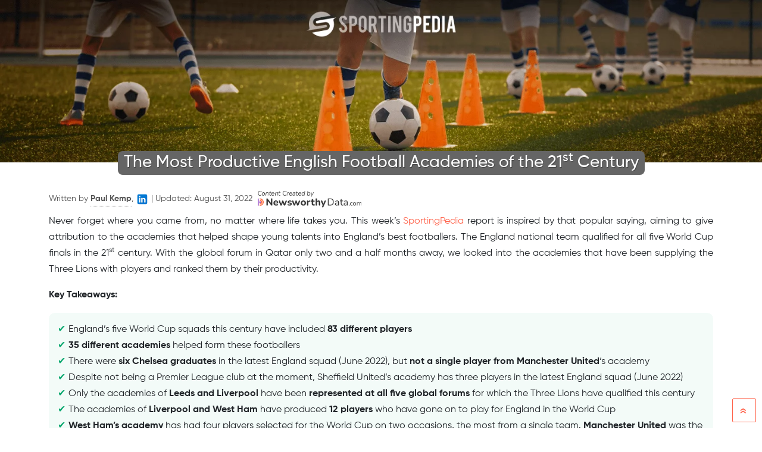

--- FILE ---
content_type: text/html; charset=UTF-8
request_url: https://www.sportingpedia.com/2022/08/31/the-most-productive-english-football-academies-of-the-21st-century/
body_size: 13291
content:
<!DOCTYPE html><html lang="en-US"><head><meta charset="UTF-8"><link data-optimized="2" rel="stylesheet" href="https://www.sportingpedia.com/wp-content/litespeed/css/97ff0f4ef25b7f570d65886dfef9a494.css?ver=532df" /><meta name="viewport" content="width=device-width, initial-scale=1, shrink-to-fit=no"><link rel="preconnect" href="https://www.googletagmanager.com"><link rel="preconnect" href="https://www.google-analytics.com"><meta name='robots' content='index, follow, max-image-preview:large, max-snippet:-1, max-video-preview:-1' /><link rel="alternate" hreflang="en" href="https://www.sportingpedia.com/2022/08/31/the-most-productive-english-football-academies-of-the-21st-century/" /><link rel="alternate" hreflang="x-default" href="https://www.sportingpedia.com/2022/08/31/the-most-productive-english-football-academies-of-the-21st-century/" /><title>The Most Productive English Football Academies of the 21st Century - Sportingpedia - Latest Sports News From All Over the World</title><link rel="canonical" href="https://www.sportingpedia.com/2022/08/31/the-most-productive-english-football-academies-of-the-21st-century/" /><meta property="og:locale" content="en_US" /><meta property="og:type" content="article" /><meta property="og:title" content="The Most Productive English Football Academies of the 21st Century - Sportingpedia - Latest Sports News From All Over the World" /><meta property="og:description" content="The Most Productive English Football Academies of the 21st Century Never forget where you came from, no matter where life takes you. This week’s SportingPedia report is inspired by that popular saying, aiming to give attribution to the academies that helped shape young talents into England&#8217;s best footballers. The England national team qualified for all [&hellip;]" /><meta property="og:url" content="https://www.sportingpedia.com/2022/08/31/the-most-productive-english-football-academies-of-the-21st-century/" /><meta property="og:site_name" content="Sportingpedia - Latest Sports News From All Over the World" /><meta property="article:published_time" content="2022-08-31T09:41:47+00:00" /><meta property="og:image" content="https://www.sportingpedia.com/wp-content/uploads/2022/08/sp-academies-report-featured.png" /><meta property="og:image:width" content="650" /><meta property="og:image:height" content="350" /><meta property="og:image:type" content="image/png" /><meta name="author" content="Paul Kemp" /><meta name="twitter:card" content="summary_large_image" /><meta name="twitter:label1" content="Written by" /><meta name="twitter:data1" content="Paul Kemp" /><meta name="twitter:label2" content="Est. reading time" /><meta name="twitter:data2" content="4 minutes" /> <script type="application/ld+json" class="yoast-schema-graph">{"@context":"https://schema.org","@graph":[{"@type":"Article","@id":"https://www.sportingpedia.com/2022/08/31/the-most-productive-english-football-academies-of-the-21st-century/#article","isPartOf":{"@id":"https://www.sportingpedia.com/2022/08/31/the-most-productive-english-football-academies-of-the-21st-century/"},"author":{"name":"Paul Kemp","@id":"https://www.sportingpedia.com/#/schema/person/68b80efedede9989a31718536934335e"},"headline":"The Most Productive English Football Academies of the 21st Century","datePublished":"2022-08-31T09:41:47+00:00","dateModified":"2022-08-31T09:41:47+00:00","mainEntityOfPage":{"@id":"https://www.sportingpedia.com/2022/08/31/the-most-productive-english-football-academies-of-the-21st-century/"},"wordCount":869,"commentCount":0,"publisher":{"@id":"https://www.sportingpedia.com/#organization"},"image":{"@id":"https://www.sportingpedia.com/2022/08/31/the-most-productive-english-football-academies-of-the-21st-century/#primaryimage"},"thumbnailUrl":"https://www.sportingpedia.com/wp-content/uploads/2022/08/sp-academies-report-featured.png","articleSection":["Sports Industry Reports and Analyses"],"inLanguage":"en-US","potentialAction":[{"@type":"CommentAction","name":"Comment","target":["https://www.sportingpedia.com/2022/08/31/the-most-productive-english-football-academies-of-the-21st-century/#respond"]}]},{"@type":"WebPage","@id":"https://www.sportingpedia.com/2022/08/31/the-most-productive-english-football-academies-of-the-21st-century/","url":"https://www.sportingpedia.com/2022/08/31/the-most-productive-english-football-academies-of-the-21st-century/","name":"The Most Productive English Football Academies of the 21st Century - Sportingpedia - Latest Sports News From All Over the World","isPartOf":{"@id":"https://www.sportingpedia.com/#website"},"primaryImageOfPage":{"@id":"https://www.sportingpedia.com/2022/08/31/the-most-productive-english-football-academies-of-the-21st-century/#primaryimage"},"image":{"@id":"https://www.sportingpedia.com/2022/08/31/the-most-productive-english-football-academies-of-the-21st-century/#primaryimage"},"thumbnailUrl":"https://www.sportingpedia.com/wp-content/uploads/2022/08/sp-academies-report-featured.png","datePublished":"2022-08-31T09:41:47+00:00","dateModified":"2022-08-31T09:41:47+00:00","breadcrumb":{"@id":"https://www.sportingpedia.com/2022/08/31/the-most-productive-english-football-academies-of-the-21st-century/#breadcrumb"},"inLanguage":"en-US","potentialAction":[{"@type":"ReadAction","target":["https://www.sportingpedia.com/2022/08/31/the-most-productive-english-football-academies-of-the-21st-century/"]}]},{"@type":"ImageObject","inLanguage":"en-US","@id":"https://www.sportingpedia.com/2022/08/31/the-most-productive-english-football-academies-of-the-21st-century/#primaryimage","url":"https://www.sportingpedia.com/wp-content/uploads/2022/08/sp-academies-report-featured.png","contentUrl":"https://www.sportingpedia.com/wp-content/uploads/2022/08/sp-academies-report-featured.png","width":650,"height":350},{"@type":"BreadcrumbList","@id":"https://www.sportingpedia.com/2022/08/31/the-most-productive-english-football-academies-of-the-21st-century/#breadcrumb","itemListElement":[{"@type":"ListItem","position":1,"name":"Home","item":"https://www.sportingpedia.com/home/"},{"@type":"ListItem","position":2,"name":"Sports Industry Reports and Analyses","item":"https://www.sportingpedia.com/category/reports/"},{"@type":"ListItem","position":3,"name":"The Most Productive English Football Academies of the 21st Century"}]},{"@type":"WebSite","@id":"https://www.sportingpedia.com/#website","url":"https://www.sportingpedia.com/","name":"Sportingpedia - Latest Sports News From All Over the World","description":"","publisher":{"@id":"https://www.sportingpedia.com/#organization"},"potentialAction":[{"@type":"SearchAction","target":{"@type":"EntryPoint","urlTemplate":"https://www.sportingpedia.com/?s={search_term_string}"},"query-input":{"@type":"PropertyValueSpecification","valueRequired":true,"valueName":"search_term_string"}}],"inLanguage":"en-US"},{"@type":"Organization","@id":"https://www.sportingpedia.com/#organization","name":"SportingPedia","url":"https://www.sportingpedia.com/","logo":{"@type":"ImageObject","inLanguage":"en-US","@id":"https://www.sportingpedia.com/#/schema/logo/image/","url":"https://www.sportingpedia.com/wp-content/uploads/2019/10/SportingPedia_logo.png","contentUrl":"https://www.sportingpedia.com/wp-content/uploads/2019/10/SportingPedia_logo.png","width":600,"height":101,"caption":"SportingPedia"},"image":{"@id":"https://www.sportingpedia.com/#/schema/logo/image/"}},{"@type":"Person","@id":"https://www.sportingpedia.com/#/schema/person/68b80efedede9989a31718536934335e","name":"Paul Kemp","image":{"@type":"ImageObject","inLanguage":"en-US","@id":"https://www.sportingpedia.com/#/schema/person/image/","url":"https://secure.gravatar.com/avatar/88986e3878eb4b3c1708c919f9cadb94?s=96&d=mm&r=g","contentUrl":"https://secure.gravatar.com/avatar/88986e3878eb4b3c1708c919f9cadb94?s=96&d=mm&r=g","caption":"Paul Kemp"},"sameAs":["https://www.sportingpedia.com/"],"url":"https://www.sportingpedia.com/author/pkemp/"}]}</script> <link rel="alternate" type="application/rss+xml" title="Sportingpedia - Latest Sports News From All Over the World &raquo; Feed" href="https://www.sportingpedia.com/feed/" /><link rel="alternate" type="application/rss+xml" title="Sportingpedia - Latest Sports News From All Over the World &raquo; Comments Feed" href="https://www.sportingpedia.com/comments/feed/" /><link rel="alternate" type="application/rss+xml" title="Sportingpedia - Latest Sports News From All Over the World &raquo; The Most Productive English Football Academies of the 21st Century Comments Feed" href="https://www.sportingpedia.com/2022/08/31/the-most-productive-english-football-academies-of-the-21st-century/feed/" /><link rel="https://api.w.org/" href="https://www.sportingpedia.com/wp-json/" /><link rel="alternate" title="JSON" type="application/json" href="https://www.sportingpedia.com/wp-json/wp/v2/posts/72858" /><link rel="EditURI" type="application/rsd+xml" title="RSD" href="https://www.sportingpedia.com/xmlrpc.php?rsd" /><meta name="generator" content="WordPress 6.6.4" /><link rel='shortlink' href='https://www.sportingpedia.com/?p=72858' /><link rel="alternate" title="oEmbed (JSON)" type="application/json+oembed" href="https://www.sportingpedia.com/wp-json/oembed/1.0/embed?url=https%3A%2F%2Fwww.sportingpedia.com%2F2022%2F08%2F31%2Fthe-most-productive-english-football-academies-of-the-21st-century%2F" /><link rel="alternate" title="oEmbed (XML)" type="text/xml+oembed" href="https://www.sportingpedia.com/wp-json/oembed/1.0/embed?url=https%3A%2F%2Fwww.sportingpedia.com%2F2022%2F08%2F31%2Fthe-most-productive-english-football-academies-of-the-21st-century%2F&#038;format=xml" /><meta name="generator" content="WPML ver:4.7.3 stt:1,4,3,27,2;" /><link rel="icon" href="https://www.sportingpedia.com/wp-content/uploads/2020/07/favicon.png" sizes="32x32" /><link rel="icon" href="https://www.sportingpedia.com/wp-content/uploads/2020/07/favicon.png" sizes="192x192" /><link rel="apple-touch-icon" href="https://www.sportingpedia.com/wp-content/uploads/2020/07/favicon.png" /><meta name="msapplication-TileImage" content="https://www.sportingpedia.com/wp-content/uploads/2020/07/favicon.png" /><meta name="google-site-verification" content="bwT8s2jmzISTfa-EIVnRhjTMPneu7wvt08qws0WlboM" /> <script type="litespeed/javascript" data-src="https://www.googletagmanager.com/gtag/js?id=G-4MBTC5DKQW"></script> <script type="litespeed/javascript">window.dataLayer=window.dataLayer||[];function gtag(){dataLayer.push(arguments)}
gtag('js',new Date());gtag('config','G-4MBTC5DKQW')</script> <meta name="google-site-verification" content="vBcyc8cnY_d--O2oie3jrIsbUNzWhweFuw5iwau1muY" /></head><body data-rsssl=1 class="post-template-default single single-post postid-72858 single-format-standard"><noscript><iframe data-lazyloaded="1" src="about:blank" data-litespeed-src="https://www.googletagmanager.com/ns.html?id=GTM-N7LD4VQ"
height="0" width="0" style="display:none;visibility:hidden"></iframe><noscript><iframe src="https://www.googletagmanager.com/ns.html?id=GTM-N7LD4VQ"
height="0" width="0" style="display:none;visibility:hidden"></iframe></noscript></noscript><a href="#main" class="visually-hidden-focusable" style="position: absolute !important;word-wrap: normal !importantborder: 0;clip: rect(1px, 1px, 1px, 1px);clip-path: inset(50%);height: 1px;width: 1px;margin: -1px;overflow: hidden;padding: 0;">Skip to main content</a><div id="wrapper"><main id="main" class="container"><article id="post-72858" class="post-72858 post type-post status-publish format-standard has-post-thumbnail hentry category-reports"><div class="entry-content"><section class="header-cover full-width-widget text-center"><figure><img data-lazyloaded="1" src="[data-uri]" decoding="async" data-src="https://www.sportingpedia.com/wp-content/uploads/2022/08/sp-academies-report-header.png" alt="Soccer players dribbling through cones, SportingPedia logo." style="width: 100%; height: 21.33vw" /><noscript><img decoding="async" src="https://www.sportingpedia.com/wp-content/uploads/2022/08/sp-academies-report-header.png" alt="Soccer players dribbling through cones, SportingPedia logo." style="width: 100%; height: 21.33vw" /></noscript></figure><h1>The Most Productive English Football Academies of the 21<sup>st</sup> Century</h1></section><div class="author-line">Written by <span class="author">Paul Kemp<div class="author-sub-box"><div class="author-name"><a href="https://www.sportingpedia.com/meet-the-team/paul-kemp/">Paul Kemp</a></div><div class="author-bio">Paul Kemp is an experienced  sports writer covering Soccer, NBA and NHL. He also writes in depth reviews of sports betting sites based on his personal experience.</div></div></span>,  <a rel="nofollow" target="_blank" href="https://www.linkedin.com/in/paul-kemp-6b838499/"><img decoding="async" class="social-icon" src="https://www.sportingpedia.com/wp-content/themes/sportingpedia/assets/images/icon-linkedin.svg" data-no-lazy="1"></a> <span class="sep">|</span> Updated: August 31, 2022 <img data-lazyloaded="1" src="[data-uri]" decoding="async" style="display: inline-block; margin-left: 5px;" data-src="https://www.sportingpedia.com/wp-content/themes/sportingpedia/assets/images/resources/newsworthy-data-watermark.png" width="174" height="27" /><noscript><img decoding="async" style="display: inline-block; margin-left: 5px;" src="https://www.sportingpedia.com/wp-content/themes/sportingpedia/assets/images/resources/newsworthy-data-watermark.png" width="174" height="27" /></noscript></div><p>Never forget where you came from, no matter where life takes you. This week’s <a href="https://www.sportingpedia.com/">SportingPedia</a> report is inspired by that popular saying, aiming to give attribution to the academies that helped shape young talents into England&#8217;s best footballers. The England national team qualified for all five World Cup finals in the 21<sup>st</sup> century. With the global forum in Qatar only two and a half months away, we looked into the academies that have been supplying the Three Lions with players and ranked them by their productivity.</p><p><strong>Key Takeaways:</strong></p><ul class="checklist"><li>England&#8217;s five World Cup squads this century have included <strong>83 different players</strong></li><li><strong>35 different academies</strong> helped form these footballers</li><li>There were <strong>six Chelsea graduates</strong> in the latest England squad (June 2022), but <strong>not a single player from Manchester United</strong>&#8216;s academy</li><li>Despite not being a Premier League club at the moment, Sheffield United’s academy has three players in the latest England squad (June 2022)</li><li>Only the academies of <strong>Leeds and Liverpool</strong> have been <strong>represented at all five global forums</strong> for which the Three Lions have qualified this century</li><li>The academies of <strong>Liverpool and West Ham</strong> have produced <strong>12 players</strong> who have gone on to play for England in the World Cup</li><li><strong>West Ham’s academy</strong> has had four players selected for the World Cup on two occasions, the most from a single team. <strong>Manchester United</strong> was the only other academy to have four players at the same event in 2002</li><li><strong>Brighton, Brentford, Fulham, Bournemouth, and Wolverhampton</strong> are the only current Premier League teams <strong>not to produce a World Cup talent</strong> for the English national team this century</li></ul><p><img data-lazyloaded="1" src="[data-uri]" decoding="async" data-src="https://www.sportingpedia.com/wp-content/uploads/2022/08/sp-academies-report-chart-min.png" alt="Bar chart of players called for England&#039;s World Cup from academies." class="report-chart" /><noscript><img decoding="async" src="https://www.sportingpedia.com/wp-content/uploads/2022/08/sp-academies-report-chart-min.png" alt="Bar chart of players called for England&#039;s World Cup from academies." class="report-chart" /></noscript></p><p><strong>There was not a single Manchester United player when Gareth Southgate announced the latest England squad</strong> in May, with some of the most notable absentees being Marcus Rashford and Jadon Sancho. On the other hand, there were six players originating from Chelsea’s youth setup and three each from Liverpool and Sheffield United.</p><p>While Sheffield United has played in the Premier League sporadically, Liverpool and Manchester United are the two most recognizable English teams around the globe. <strong>Liverpool&#8217;s academy has unquestionably been the best on the island.</strong> The Reds&#8217; youth system, along with West Ham&#8217;s, has produced the most players who have gone on to play for the Three Lions in World Cups. In the twenty-first century, both have sent 12 players to World Cups. Liverpool&#8217;s academy can be proud of themselves because it has consistently provided for the national team and is the only one with players who have represented England in all five World Cups this century.</p><p>Another point in their favor is that their academy, along with that of Leeds, has been the most successful in developing young talents. <strong>The two academies are the only ones in the country to have had a player at each of this century&#8217;s five World Cups.</strong></p><p>In the latest English crop, there were six players originating from Chelsea. A group of six is quite large, and when we compared it to previous periods, we discovered that the largest World Cup group formed from the same youth team was four, which happened three times in recent history. Four of the players selected for the 2002 World Cup have been part of Manchester United’s academy &#8211; David Beckham, Paul Scholes, Wes Brown and Nicky Butt. <strong>West Ham&#8217;s youth system is the only other one that has had four former graduates represent England at the same time</strong> and it was on two separate occasions, in 2006 in Germany and 2010 in South Africa.</p><p>Despite being Premier League regulars in recent years, <strong>Wolverhampton&#8217;s academy has failed to produce a single international player for England</strong> this century. Brighton, Brentford, Fulham, and Bournemouth are the four other elite teams that have failed to contribute to the national cause.</p><p>Actually, <strong>two academies outside of England had the chance to watch their youth products develop and make the Three Lions squad</strong>. Sporting CP was responsible for Eric Dier&#8217;s development in his youth, and at the turn of the century, Bayern Munich had Owen Hargreaves on their roster.</p><p>The Three Lions finished fourth in Russia in 2018, their best World Cup ranking in this century. The squad was then made up of 23 players coming through the ranks at 16 different academies. In comparison, during the 2014 World Cup in Brazil, when the country was eliminated at the group stage, the group of 23 players came from 18 different youth teams. <strong>The lowest number of youth setups represented at a World Cup was in 2006</strong>, when the selected 23 player group came from the systems of 12 different teams.</p><p>Below you will find a detailed breakdown of the players&#8217; names that formed each of England&#8217;s five World Cup squads. It includes all of England&#8217;s five squads for each of the five global forums and the academies that helped establish the footballers.</p><p><strong>England squad for World Cup 2018</strong><br /><div class="tableWrapper"><div class="container player-table epm-22-table epg-22-table summer-transfers-22"><div class="row head"><div class="col col-item-wrapper"><div class="col-item">Academy</div></div><div class="col col-item-wrapper"><div class="col-item">Players</div></div><div class="col col-item-wrapper"><div class="col-item text-center" style="min-width: 420px;">Name(s)</div></div></div><div class="row content"><div class="col col-item-wrapper"><div class="col-item ">
Manchester United</div></div><div class="col col-item-wrapper"><div class="col-item">
3</div></div><div class="col col-item-wrapper"><div class="col-item" style="min-width: 420px;">
Jesse Lingard, Danny Welbeck, Marcus Rashford</div></div></div><div class="row content"><div class="col col-item-wrapper"><div class="col-item ">
Sheffield United</div></div><div class="col col-item-wrapper"><div class="col-item">
2</div></div><div class="col col-item-wrapper"><div class="col-item" style="min-width: 420px;">
Kyle Walker, Harry Maguire</div></div></div><div class="row content"><div class="col col-item-wrapper"><div class="col-item ">
Sunderland</div></div><div class="col col-item-wrapper"><div class="col-item">
2</div></div><div class="col col-item-wrapper"><div class="col-item" style="min-width: 420px;">
Jordan Pickford, Jordan Henderson</div></div></div><div class="row content"><div class="col col-item-wrapper"><div class="col-item ">
Liverpool</div></div><div class="col col-item-wrapper"><div class="col-item">
2</div></div><div class="col col-item-wrapper"><div class="col-item" style="min-width: 420px;">
Raheem Sterling, Trend Alexander Arnold</div></div></div><div class="row content"><div class="col col-item-wrapper"><div class="col-item ">
Leeds</div></div><div class="col col-item-wrapper"><div class="col-item">
2</div></div><div class="col col-item-wrapper"><div class="col-item" style="min-width: 420px;">
Fabian Delph, Dany Rose</div></div></div><div class="row content"><div class="col col-item-wrapper"><div class="col-item ">
Ipswich</div></div><div class="col col-item-wrapper"><div class="col-item">
1</div></div><div class="col col-item-wrapper"><div class="col-item" style="min-width: 420px;">
Nick Pope</div></div></div><div class="row content"><div class="col col-item-wrapper"><div class="col-item ">
Chelsea</div></div><div class="col col-item-wrapper"><div class="col-item">
1</div></div><div class="col col-item-wrapper"><div class="col-item" style="min-width: 420px;">
Ruben Loftus-Cheek</div></div></div><div class="row content"><div class="col col-item-wrapper"><div class="col-item ">
Barnsley</div></div><div class="col col-item-wrapper"><div class="col-item">
1</div></div><div class="col col-item-wrapper"><div class="col-item" style="min-width: 420px;">
John Stones</div></div></div><div class="row content"><div class="col col-item-wrapper"><div class="col-item ">
Manchester City</div></div><div class="col col-item-wrapper"><div class="col-item">
1</div></div><div class="col col-item-wrapper"><div class="col-item" style="min-width: 420px;">
Kieran Trippier</div></div></div><div class="row content"><div class="col col-item-wrapper"><div class="col-item ">
Birmingham</div></div><div class="col col-item-wrapper"><div class="col-item">
1</div></div><div class="col col-item-wrapper"><div class="col-item" style="min-width: 420px;">
Jack Butland</div></div></div><div class="row content"><div class="col col-item-wrapper"><div class="col-item ">
Aston Villa</div></div><div class="col col-item-wrapper"><div class="col-item">
1</div></div><div class="col col-item-wrapper"><div class="col-item" style="min-width: 420px;">
Gary Cahill</div></div></div><div class="row content"><div class="col col-item-wrapper"><div class="col-item ">
Tottenham</div></div><div class="col col-item-wrapper"><div class="col-item">
1</div></div><div class="col col-item-wrapper"><div class="col-item" style="min-width: 420px;">
Harry Kane</div></div></div><div class="row content"><div class="col col-item-wrapper"><div class="col-item ">
Stocksbridge</div></div><div class="col col-item-wrapper"><div class="col-item">
1</div></div><div class="col col-item-wrapper"><div class="col-item" style="min-width: 420px;">
Jamie Vardy</div></div></div><div class="row content"><div class="col col-item-wrapper"><div class="col-item ">
Blackburn</div></div><div class="col col-item-wrapper"><div class="col-item">
1</div></div><div class="col col-item-wrapper"><div class="col-item" style="min-width: 420px;">
Phil Jones</div></div></div><div class="row content"><div class="col col-item-wrapper"><div class="col-item ">
Watford</div></div><div class="col col-item-wrapper"><div class="col-item">
1</div></div><div class="col col-item-wrapper"><div class="col-item" style="min-width: 420px;">
Ashley Young</div></div></div><div class="row content"><div class="col col-item-wrapper"><div class="col-item ">
MK Dons</div></div><div class="col col-item-wrapper"><div class="col-item">
1</div></div><div class="col col-item-wrapper"><div class="col-item" style="min-width: 420px;">
Dele Alli</div></div></div><div class="row content"><div class="col col-item-wrapper"><div class="col-item ">
Sporting CP</div></div><div class="col col-item-wrapper"><div class="col-item">
1</div></div><div class="col col-item-wrapper"><div class="col-item" style="min-width: 420px;">
Eric Dier</div></div></div></div></div></p><p><strong>England squad for World Cup 2014</strong><br /><div class="tableWrapper"><div class="container player-table epm-22-table epg-22-table summer-transfers-22"><div class="row head"><div class="col col-item-wrapper"><div class="col-item">Academy</div></div><div class="col col-item-wrapper"><div class="col-item">Players</div></div><div class="col col-item-wrapper"><div class="col-item text-center" style="min-width: 420px;">Name(s)</div></div></div><div class="row content"><div class="col col-item-wrapper"><div class="col-item ">
Southampton</div></div><div class="col col-item-wrapper"><div class="col-item">
3</div></div><div class="col col-item-wrapper"><div class="col-item" style="min-width: 420px;">
Alex Oxlade-Chamberlain, Adam Lallana, Luke Shaw</div></div></div><div class="row content"><div class="col col-item-wrapper"><div class="col-item ">
West Ham</div></div><div class="col col-item-wrapper"><div class="col-item">
2</div></div><div class="col col-item-wrapper"><div class="col-item" style="min-width: 420px;">
Glen Johnson, Frank Lampard</div></div></div><div class="row content"><div class="col col-item-wrapper"><div class="col-item ">
Liverpool</div></div><div class="col col-item-wrapper"><div class="col-item">
2</div></div><div class="col col-item-wrapper"><div class="col-item" style="min-width: 420px;">
Steven Gerrard, Raheem Sterling</div></div></div><div class="row content"><div class="col col-item-wrapper"><div class="col-item ">
Everton</div></div><div class="col col-item-wrapper"><div class="col-item">
2</div></div><div class="col col-item-wrapper"><div class="col-item" style="min-width: 420px;">
Wayne Rooney, Ross Barkley</div></div></div><div class="row content"><div class="col col-item-wrapper"><div class="col-item ">
Shrewsbury</div></div><div class="col col-item-wrapper"><div class="col-item">
1</div></div><div class="col col-item-wrapper"><div class="col-item" style="min-width: 420px;">
Joe Hart</div></div></div><div class="row content"><div class="col col-item-wrapper"><div class="col-item ">
Wigan</div></div><div class="col col-item-wrapper"><div class="col-item">
1</div></div><div class="col col-item-wrapper"><div class="col-item" style="min-width: 420px;">
Leighton Baines</div></div></div><div class="row content"><div class="col col-item-wrapper"><div class="col-item ">
Aston Villa</div></div><div class="col col-item-wrapper"><div class="col-item">
1</div></div><div class="col col-item-wrapper"><div class="col-item" style="min-width: 420px;">
Gary Cahill</div></div></div><div class="row content"><div class="col col-item-wrapper"><div class="col-item ">
Sheffield United</div></div><div class="col col-item-wrapper"><div class="col-item">
1</div></div><div class="col col-item-wrapper"><div class="col-item" style="min-width: 420px;">
Phil Jagielka</div></div></div><div class="row content"><div class="col col-item-wrapper"><div class="col-item ">
Arsenal</div></div><div class="col col-item-wrapper"><div class="col-item">
1</div></div><div class="col col-item-wrapper"><div class="col-item" style="min-width: 420px;">
Jack Wilshere</div></div></div><div class="row content"><div class="col col-item-wrapper"><div class="col-item ">
Manchester City</div></div><div class="col col-item-wrapper"><div class="col-item">
1</div></div><div class="col col-item-wrapper"><div class="col-item" style="min-width: 420px;">
Daniel Sturridge</div></div></div><div class="row content"><div class="col col-item-wrapper"><div class="col-item ">
Manchester United</div></div><div class="col col-item-wrapper"><div class="col-item">
1</div></div><div class="col col-item-wrapper"><div class="col-item" style="min-width: 420px;">
Danny Welbeck</div></div></div><div class="row content"><div class="col col-item-wrapper"><div class="col-item ">
Maidstone</div></div><div class="col col-item-wrapper"><div class="col-item">
1</div></div><div class="col col-item-wrapper"><div class="col-item" style="min-width: 420px;">
Chris Smalling</div></div></div><div class="row content"><div class="col col-item-wrapper"><div class="col-item ">
Racing club Warwick</div></div><div class="col col-item-wrapper"><div class="col-item">
1</div></div><div class="col col-item-wrapper"><div class="col-item" style="min-width: 420px;">
Ben Foster</div></div></div><div class="row content"><div class="col col-item-wrapper"><div class="col-item ">
Sunderland</div></div><div class="col col-item-wrapper"><div class="col-item">
1</div></div><div class="col col-item-wrapper"><div class="col-item" style="min-width: 420px;">
Jordan Henderson</div></div></div><div class="row content"><div class="col col-item-wrapper"><div class="col-item ">
Blackburn</div></div><div class="col col-item-wrapper"><div class="col-item">
1</div></div><div class="col col-item-wrapper"><div class="col-item" style="min-width: 420px;">
Phil Jones</div></div></div><div class="row content"><div class="col col-item-wrapper"><div class="col-item ">
Leeds</div></div><div class="col col-item-wrapper"><div class="col-item">
1</div></div><div class="col col-item-wrapper"><div class="col-item" style="min-width: 420px;">
James Milner</div></div></div><div class="row content"><div class="col col-item-wrapper"><div class="col-item ">
Blackpool</div></div><div class="col col-item-wrapper"><div class="col-item">
1</div></div><div class="col col-item-wrapper"><div class="col-item" style="min-width: 420px;">
Rickie Lambert</div></div></div><div class="row content"><div class="col col-item-wrapper"><div class="col-item ">
Newcastle</div></div><div class="col col-item-wrapper"><div class="col-item">
1</div></div><div class="col col-item-wrapper"><div class="col-item" style="min-width: 420px;">
Fraser Forster</div></div></div></div></div></p><p><strong>England squad for World Cup 2010</strong><br /><div class="tableWrapper"><div class="container player-table epm-22-table epg-22-table summer-transfers-22"><div class="row head"><div class="col col-item-wrapper"><div class="col-item">Academy</div></div><div class="col col-item-wrapper"><div class="col-item">Players</div></div><div class="col col-item-wrapper"><div class="col-item text-center" style="min-width: 420px;">Name(s)</div></div></div><div class="row content"><div class="col col-item-wrapper"><div class="col-item ">
West Ham</div></div><div class="col col-item-wrapper"><div class="col-item">
4</div></div><div class="col col-item-wrapper"><div class="col-item" style="min-width: 420px;">
Glen Johnson, Frank Lampard, Joe Cole, Michael Carrick</div></div></div><div class="row content"><div class="col col-item-wrapper"><div class="col-item ">
Liverpool</div></div><div class="col col-item-wrapper"><div class="col-item">
3</div></div><div class="col col-item-wrapper"><div class="col-item" style="min-width: 420px;">
Steven Gerrard, Stephan Warnock, Jamie Carragher</div></div></div><div class="row content"><div class="col col-item-wrapper"><div class="col-item ">
Tottenham</div></div><div class="col col-item-wrapper"><div class="col-item">
2</div></div><div class="col col-item-wrapper"><div class="col-item" style="min-width: 420px;">
Peter Crouch, Ledley King</div></div></div><div class="row content"><div class="col col-item-wrapper"><div class="col-item ">
Leeds</div></div><div class="col col-item-wrapper"><div class="col-item">
2</div></div><div class="col col-item-wrapper"><div class="col-item" style="min-width: 420px;">
Aaron Lennon, James Milner</div></div></div><div class="row content"><div class="col col-item-wrapper"><div class="col-item ">
Watford</div></div><div class="col col-item-wrapper"><div class="col-item">
1</div></div><div class="col col-item-wrapper"><div class="col-item" style="min-width: 420px;">
David James</div></div></div><div class="row content"><div class="col col-item-wrapper"><div class="col-item ">
Arsenal</div></div><div class="col col-item-wrapper"><div class="col-item">
1</div></div><div class="col col-item-wrapper"><div class="col-item" style="min-width: 420px;">
Ashley Cole</div></div></div><div class="row content"><div class="col col-item-wrapper"><div class="col-item ">
Nottingham</div></div><div class="col col-item-wrapper"><div class="col-item">
1</div></div><div class="col col-item-wrapper"><div class="col-item" style="min-width: 420px;">
Michael Dawson</div></div></div><div class="row content"><div class="col col-item-wrapper"><div class="col-item ">
Chelsea</div></div><div class="col col-item-wrapper"><div class="col-item">
1</div></div><div class="col col-item-wrapper"><div class="col-item" style="min-width: 420px;">
John Terry</div></div></div><div class="row content"><div class="col col-item-wrapper"><div class="col-item ">
Everton</div></div><div class="col col-item-wrapper"><div class="col-item">
1</div></div><div class="col col-item-wrapper"><div class="col-item" style="min-width: 420px;">
Wayne Rooney</div></div></div><div class="row content"><div class="col col-item-wrapper"><div class="col-item ">
Norwich</div></div><div class="col col-item-wrapper"><div class="col-item">
1</div></div><div class="col col-item-wrapper"><div class="col-item" style="min-width: 420px;">
Robert Green</div></div></div><div class="row content"><div class="col col-item-wrapper"><div class="col-item ">
Aston Villa</div></div><div class="col col-item-wrapper"><div class="col-item">
1</div></div><div class="col col-item-wrapper"><div class="col-item" style="min-width: 420px;">
Gareth Barry</div></div></div><div class="row content"><div class="col col-item-wrapper"><div class="col-item ">
Luton</div></div><div class="col col-item-wrapper"><div class="col-item">
1</div></div><div class="col col-item-wrapper"><div class="col-item" style="min-width: 420px;">
Matthew Upson</div></div></div><div class="row content"><div class="col col-item-wrapper"><div class="col-item ">
Manchester City</div></div><div class="col col-item-wrapper"><div class="col-item">
1</div></div><div class="col col-item-wrapper"><div class="col-item" style="min-width: 420px;">
Shaun Wright-Phillips</div></div></div><div class="row content"><div class="col col-item-wrapper"><div class="col-item ">
Charlton</div></div><div class="col col-item-wrapper"><div class="col-item">
1</div></div><div class="col col-item-wrapper"><div class="col-item" style="min-width: 420px;">
Jermain Defoe</div></div></div><div class="row content"><div class="col col-item-wrapper"><div class="col-item ">
Leicester</div></div><div class="col col-item-wrapper"><div class="col-item">
1</div></div><div class="col col-item-wrapper"><div class="col-item" style="min-width: 420px;">
Emile Heskey</div></div></div><div class="row content"><div class="col col-item-wrapper"><div class="col-item ">
Shrewsbury</div></div><div class="col col-item-wrapper"><div class="col-item">
1</div></div><div class="col col-item-wrapper"><div class="col-item" style="min-width: 420px;">
Joe Hart</div></div></div></div></div></p><p><strong>England squad for World Cup 2006</strong><br /><div class="tableWrapper"><div class="container player-table epm-22-table epg-22-table summer-transfers-22"><div class="row head"><div class="col col-item-wrapper"><div class="col-item">Academy</div></div><div class="col col-item-wrapper"><div class="col-item">Players</div></div><div class="col col-item-wrapper"><div class="col-item text-center" style="min-width: 420px;">Name(s)</div></div></div><div class="row content"><div class="col col-item-wrapper"><div class="col-item ">
West Ham</div></div><div class="col col-item-wrapper"><div class="col-item">
4</div></div><div class="col col-item-wrapper"><div class="col-item" style="min-width: 420px;">
Rio Ferdinand, Frank Lampard, Joe Cole, Michael Carrick</div></div></div><div class="row content"><div class="col col-item-wrapper"><div class="col-item ">
Leeds</div></div><div class="col col-item-wrapper"><div class="col-item">
3</div></div><div class="col col-item-wrapper"><div class="col-item" style="min-width: 420px;">
Paul Robinson, Aaron Lennon, Scott Carson</div></div></div><div class="row content"><div class="col col-item-wrapper"><div class="col-item ">
Liverpool</div></div><div class="col col-item-wrapper"><div class="col-item">
3</div></div><div class="col col-item-wrapper"><div class="col-item" style="min-width: 420px;">
Steven Gerrard, Michael Owen, Jamie Carragher</div></div></div><div class="row content"><div class="col col-item-wrapper"><div class="col-item ">
Manchester United</div></div><div class="col col-item-wrapper"><div class="col-item">
2</div></div><div class="col col-item-wrapper"><div class="col-item" style="min-width: 420px;">
Gary Neville, David Beckham</div></div></div><div class="row content"><div class="col col-item-wrapper"><div class="col-item ">
Tottenham</div></div><div class="col col-item-wrapper"><div class="col-item">
2</div></div><div class="col col-item-wrapper"><div class="col-item" style="min-width: 420px;">
Sol Campbell, Peter Crouch</div></div></div><div class="row content"><div class="col col-item-wrapper"><div class="col-item ">
Southampton</div></div><div class="col col-item-wrapper"><div class="col-item">
2</div></div><div class="col col-item-wrapper"><div class="col-item" style="min-width: 420px;">
Wayne Bridge, Theo Walcott</div></div></div><div class="row content"><div class="col col-item-wrapper"><div class="col-item ">
Arsenal</div></div><div class="col col-item-wrapper"><div class="col-item">
1</div></div><div class="col col-item-wrapper"><div class="col-item" style="min-width: 420px;">
Ashley Cole</div></div></div><div class="row content"><div class="col col-item-wrapper"><div class="col-item ">
Chelsea</div></div><div class="col col-item-wrapper"><div class="col-item">
1</div></div><div class="col col-item-wrapper"><div class="col-item" style="min-width: 420px;">
John Terry</div></div></div><div class="row content"><div class="col col-item-wrapper"><div class="col-item ">
Everton</div></div><div class="col col-item-wrapper"><div class="col-item">
1</div></div><div class="col col-item-wrapper"><div class="col-item" style="min-width: 420px;">
Wayne Rooney</div></div></div><div class="row content"><div class="col col-item-wrapper"><div class="col-item ">
Watford</div></div><div class="col col-item-wrapper"><div class="col-item">
1</div></div><div class="col col-item-wrapper"><div class="col-item" style="min-width: 420px;">
David James</div></div></div><div class="row content"><div class="col col-item-wrapper"><div class="col-item ">
Nottingham</div></div><div class="col col-item-wrapper"><div class="col-item">
1</div></div><div class="col col-item-wrapper"><div class="col-item" style="min-width: 420px;">
Jermaine Jenas</div></div></div><div class="row content"><div class="col col-item-wrapper"><div class="col-item ">
Middlesbrough</div></div><div class="col col-item-wrapper"><div class="col-item">
1</div></div><div class="col col-item-wrapper"><div class="col-item" style="min-width: 420px;">
Stewart Downing</div></div></div><div class="row content"><div class="col col-item-wrapper"><div class="col-item ">
Bayern Munich</div></div><div class="col col-item-wrapper"><div class="col-item">
1</div></div><div class="col col-item-wrapper"><div class="col-item" style="min-width: 420px;">
Owen Hargreaves</div></div></div></div></div></p><p><strong>England squad for World Cup 2002</strong><br /><div class="tableWrapper"><div class="container player-table epm-22-table epg-22-table summer-transfers-22"><div class="row head"><div class="col col-item-wrapper"><div class="col-item">Academy</div></div><div class="col col-item-wrapper"><div class="col-item">Players</div></div><div class="col col-item-wrapper"><div class="col-item text-center" style="min-width: 420px;">Name(s)</div></div></div><div class="row content"><div class="col col-item-wrapper"><div class="col-item ">
Manchester United</div></div><div class="col col-item-wrapper"><div class="col-item">
4</div></div><div class="col col-item-wrapper"><div class="col-item" style="min-width: 420px;">
Wes Brown, David Beckham, Nicky Butt, Paul Scholes</div></div></div><div class="row content"><div class="col col-item-wrapper"><div class="col-item ">
Arsenal</div></div><div class="col col-item-wrapper"><div class="col-item">
2</div></div><div class="col col-item-wrapper"><div class="col-item" style="min-width: 420px;">
Ashley Cole, Martin Keown</div></div></div><div class="row content"><div class="col col-item-wrapper"><div class="col-item ">
West Ham</div></div><div class="col col-item-wrapper"><div class="col-item">
2</div></div><div class="col col-item-wrapper"><div class="col-item" style="min-width: 420px;">
Rio Ferdinand, Joe Cole</div></div></div><div class="row content"><div class="col col-item-wrapper"><div class="col-item ">
Liverpool</div></div><div class="col col-item-wrapper"><div class="col-item">
2</div></div><div class="col col-item-wrapper"><div class="col-item" style="min-width: 420px;">
Michael Owen, Robbie Fowler</div></div></div><div class="row content"><div class="col col-item-wrapper"><div class="col-item ">
Watford</div></div><div class="col col-item-wrapper"><div class="col-item">
1</div></div><div class="col col-item-wrapper"><div class="col-item" style="min-width: 420px;">
David James</div></div></div><div class="row content"><div class="col col-item-wrapper"><div class="col-item ">
St Blazey</div></div><div class="col col-item-wrapper"><div class="col-item">
1</div></div><div class="col col-item-wrapper"><div class="col-item" style="min-width: 420px;">
Nigel Martyn</div></div></div><div class="row content"><div class="col col-item-wrapper"><div class="col-item ">
Leeds</div></div><div class="col col-item-wrapper"><div class="col-item">
1</div></div><div class="col col-item-wrapper"><div class="col-item" style="min-width: 420px;">
David Seaman</div></div></div><div class="row content"><div class="col col-item-wrapper"><div class="col-item ">
Southampton</div></div><div class="col col-item-wrapper"><div class="col-item">
1</div></div><div class="col col-item-wrapper"><div class="col-item" style="min-width: 420px;">
Wayne Bridge</div></div></div><div class="row content"><div class="col col-item-wrapper"><div class="col-item ">
Tottenham</div></div><div class="col col-item-wrapper"><div class="col-item">
1</div></div><div class="col col-item-wrapper"><div class="col-item" style="min-width: 420px;">
Sol Campbell</div></div></div><div class="row content"><div class="col col-item-wrapper"><div class="col-item ">
Norwich</div></div><div class="col col-item-wrapper"><div class="col-item">
1</div></div><div class="col col-item-wrapper"><div class="col-item" style="min-width: 420px;">
Danny Mills</div></div></div><div class="row content"><div class="col col-item-wrapper"><div class="col-item ">
Crystal Palace</div></div><div class="col col-item-wrapper"><div class="col-item">
1</div></div><div class="col col-item-wrapper"><div class="col-item" style="min-width: 420px;">
Gareth Southgate</div></div></div><div class="row content"><div class="col col-item-wrapper"><div class="col-item ">
Ipswich</div></div><div class="col col-item-wrapper"><div class="col-item">
1</div></div><div class="col col-item-wrapper"><div class="col-item" style="min-width: 420px;">
Kieron Dyer</div></div></div><div class="row content"><div class="col col-item-wrapper"><div class="col-item ">
Blackpool</div></div><div class="col col-item-wrapper"><div class="col-item">
1</div></div><div class="col col-item-wrapper"><div class="col-item" style="min-width: 420px;">
Trevor Sinclair</div></div></div><div class="row content"><div class="col col-item-wrapper"><div class="col-item ">
Leicester</div></div><div class="col col-item-wrapper"><div class="col-item">
1</div></div><div class="col col-item-wrapper"><div class="col-item" style="min-width: 420px;">
Emile Heskey</div></div></div><div class="row content"><div class="col col-item-wrapper"><div class="col-item ">
Leytonstone & Ilford</div></div><div class="col col-item-wrapper"><div class="col-item">
1</div></div><div class="col col-item-wrapper"><div class="col-item" style="min-width: 420px;">
Teddy Sheringham</div></div></div><div class="row content"><div class="col col-item-wrapper"><div class="col-item ">
Aston Villa</div></div><div class="col col-item-wrapper"><div class="col-item">
1</div></div><div class="col col-item-wrapper"><div class="col-item" style="min-width: 420px;">
Darius Vassell</div></div></div><div class="row content"><div class="col col-item-wrapper"><div class="col-item ">
Bayern Munich</div></div><div class="col col-item-wrapper"><div class="col-item">
1</div></div><div class="col col-item-wrapper"><div class="col-item" style="min-width: 420px;">
Owen Hargreaves</div></div></div></div></div></p></div><div class="entry-footer"><div class="clearfix"></div><hr><div class="post-section"><div class="widget-news">
SportingPedia covers the latest news and predictions in the sports industry. Here you can also find extensive guides for betting on <a href="/football-betting/">Soccer</a>, <a href="/nfl-betting/">NFL</a>, <a href="/nba-betting/">NBA</a>, <a href="/nhl-betting/">NHL</a>, <a href="/tennis-betting/">Tennis</a>, <a href="/horse-racing-betting/">Horses</a> as well as reviews of the most trusted <a href="/betting-sites/">betting sites</a>.</div></div></div><div class="clearfix"></div><hr><footer class="entry-meta"><div class="posted-in"><ul class="post-categories"><li><a href="https://www.sportingpedia.com/category/reports/" rel="category tag">Sports Industry Reports and Analyses</a></li></ul></div><hr><div class="author-info"><div class="row"><div class="col-sm-12"><h2>
<img data-lazyloaded="1" src="[data-uri]" height="48" class="avatar" data-src="https://www.sportingpedia.com/wp-content/uploads/2022/11/paul-kemp.jpeg"/><noscript><img height="48" class="avatar" src="https://www.sportingpedia.com/wp-content/uploads/2022/11/paul-kemp.jpeg"/></noscript>&nbsp;Author: <a href="https://www.sportingpedia.com/author/pkemp/">Paul Kemp</a></h2><div class="author-description"></div></div></div></div></footer></article></main><footer id="footer"><div class="pt-3 footer-disclaimer full-width-widget"><div class="container"><div class="row"><div class="col-12"><p>SportingPedia.com provides daily coverage of the latest developments in the vibrant world of sports. Our team of experienced journalists aims to provide detailed news articles, expert opinion pieces, highlights, and many more.</p><p>SportingPedia.com cannot be held liable for the outcome of the events reviewed on the website. Please bear in mind that sports betting can result in the loss of your stake. Before placing a wager on any event, all bettors must consider their budget and ensure they are at least 18 years old. Please, play responsibly.</p><p>SportingPedia.com uses cookies to distinguish its readers and improve their individual browsing experience. By visiting our website with your browser configured to allow cookies, you agree to our cookies use policy which is explained in detail in our Privacy Policy section.</p><p class="responsible-gambling"><img data-lazyloaded="1" src="[data-uri]" data-src="/wp-content/uploads/2019/10/18sign.png" /><noscript><img src="/wp-content/uploads/2019/10/18sign.png" /></noscript> <a href="https://www.gambleaware.org/" target="_blank" rel="nofollow"><img data-lazyloaded="1" src="[data-uri]" data-src="/wp-content/uploads/2025/04/gamble-aware-logo.webp" /><noscript><img src="/wp-content/uploads/2025/04/gamble-aware-logo.webp" /></noscript></a> <a href="https://www.gamcare.org.uk/" target="_blank" rel="nofollow"><img data-lazyloaded="1" src="[data-uri]" data-src="/wp-content/uploads/2019/10/gamcare-logo.jpg" /><noscript><img src="/wp-content/uploads/2019/10/gamcare-logo.jpg" /></noscript></a></p></div></div></div></div><div class="clear"></div><section class="newsletter-subscribe-widget full-width-widget"><div class="container"><div class="row"><div class="d-none d-sm-block col-sm-4"><img data-lazyloaded="1" src="[data-uri]" data-src="https://www.sportingpedia.com/wp-content/themes/sportingpedia/assets/images/subscribe-icon-new.webp" /><noscript><img src="https://www.sportingpedia.com/wp-content/themes/sportingpedia/assets/images/subscribe-icon-new.webp" /></noscript></div><div class="col-12 col-sm-8" style="align-self: flex-end;"><h2>Subscribe to Our Newsletter</h2><div class="description">Get the latest updates and predictions.</div><div class="newsletter-form"><form class="row subscribe-tips" name="subscribe-tips-footer" action="?" method="post"><div class="col-7"><input type="text" name="email" placeholder="Email"></div><div class="col-5"><input type="submit" name="submit" value="Subscribe"></div></form></div><div class="alert form-response"></div></div></div></section><div class="clear"></div><div class="footer-sub-navigation-wrapper full-width-widget"><div class="footer-sub-navigation"><div class="row"><div class="col-6 col-md-3"><div class="nav-title">Betting Sites</div><ul><li><a href="/football-betting/">Football Betting</a></li><li><a href="/nba-betting/">NBA Betting</a></li><li><a href="/tennis-betting/">Tennis Betting</a></li><li><a href="/nfl-betting/">NFL Betting</a></li><li><a href="/nhl-betting/">NHL Betting</a></li><li><a href="/horse-racing-betting/">Horse Racing</a></li><li><a href="/betting-calculators/">Betting Calculators</a></li></ul></div><div class="col-6 col-md-3"><div class="nav-title">Banking Methods</div><ul><li><a href="/deposit/apple-pay-betting-sites/">Apple Pay</a></li><li><a href="/deposit/echeck-betting-sites/">Echeck</a></li><li><a href="/deposit/paypal-betting-sites/">Paypal</a></li><li><a href="/deposit/prepaid-cards-betting-sites/">Prepaid Cards</a></li><li><a href="/deposit/neosurf-betting-sites/">Neosurf</a></li><li><a href="/deposit/neteller-betting-sites/">Neteller</a></li><li><a href="/casino-deposit/">Casino Deposit</a></li></ul></div><div class="col-6 col-md-3"><div class="nav-title">Countries</div><ul><li><a href="/betting-sites/us/">US</a></li><li><a href="/betting-sites/uk/">UK</a></li><li><a href="/betting-sites/canada/">Canada</a></li><li><a href="/betting-sites/new-zealand/">New Zealand</a></li><li><a href="/betting-sites/australia/">Australia</a></li><li><a href="/betting-sites/belgium/">Belgium</a></li></ul></div><div class="col-6 col-md-3"><div class="nav-title">Tips & Previews</div><ul><li><a href="/category/soccer/">Soccer Tips</a></li><li><a href="/category/nba/">NBA Tips</a></li><li><a href="/category/ncca-college-basketball/">NCAA Tips</a></li><li><a href="/category/nhl/">NHL Tips</a></li><li><a href="/category/nfl/">NFL Tips</a></li><li><a href="/vip-paid-tips/">VIP Tips</a></li></ul></div></div></div></div><div class="footer-branding-wrapper full-width-widget"><div class="footer-branding"><div class="row"><div class="col-12 col-sm-5 col-md-3 align-self-center">
<a href="https://www.sportingpedia.com/" rel="home"><img data-lazyloaded="1" src="[data-uri]" data-src="https://www.sportingpedia.com/wp-content/themes/sportingpedia/assets/images/logo-footer.svg" /><noscript><img src="https://www.sportingpedia.com/wp-content/themes/sportingpedia/assets/images/logo-footer.svg" /></noscript></a></div><div class="col-12 col-sm-7 col-md-9 "><nav class="navbar navbar-expand"><div class="navbar-collapse"><ul id="menu-footer-menu" class="nav navbar-nav footer-nav ms-auto"><li id="menu-item-940" class="menu-item menu-item-type-post_type menu-item-object-page menu-item-940"><a href="https://www.sportingpedia.com/about-us/">About us</a></li><li id="menu-item-145073" class="menu-item menu-item-type-post_type menu-item-object-page menu-item-145073"><a href="https://www.sportingpedia.com/sportsbook-ranking-methodology/">Ranking Methodology</a></li><li id="menu-item-937" class="menu-item menu-item-type-post_type menu-item-object-page menu-item-937"><a href="https://www.sportingpedia.com/meet-the-team/">Authors</a></li><li id="menu-item-106863" class="menu-item menu-item-type-post_type menu-item-object-page menu-item-106863"><a href="https://www.sportingpedia.com/media-coverage/">Media Coverage</a></li><li id="menu-item-941" class="menu-item menu-item-type-post_type menu-item-object-page menu-item-privacy-policy menu-item-941"><a rel="privacy-policy" href="https://www.sportingpedia.com/privacy-policy/">Privacy Policy</a></li><li id="menu-item-1227" class="menu-item menu-item-type-post_type menu-item-object-page menu-item-1227"><a href="https://www.sportingpedia.com/terms-and-conditions/">Terms and Conditions</a></li><li id="menu-item-938" class="menu-item menu-item-type-post_type menu-item-object-page menu-item-938"><a href="https://www.sportingpedia.com/contact-us/">Contact Us</a></li></ul></div></nav><div class="sportingpedia-copyright">&copy; 2025 Sportingpedia.com. All rights reserved.</div>
<a href="//www.dmca.com/Protection/Status.aspx?ID=39bcc16d-2cb3-4f57-9d63-34c32327b0d4" target="_blank" title="DMCA.com Protection Status" class="dmca-badge float-end" style="padding: 0 15px;" rel="nofollow noopener"><img data-lazyloaded="1" src="[data-uri]" data-src="https://www.sportingpedia.com/wp-content/themes/sportingpedia/assets/images/dmca-protected.png" alt="DMCA.com Protection Status"><noscript><img src="https://www.sportingpedia.com/wp-content/themes/sportingpedia/assets/images/dmca-protected.png" alt="DMCA.com Protection Status"></noscript></a> <a href="/sitemap-en.xml" class="float-end" style="color: #fff;">Sitemap</a></div></div></div></div><div class="clear"></div></footer></div><div class='search-form-wrapper'><div class='search-form-overlay'></div><form class="search-form" role="search" method="get" action="https://www.sportingpedia.com/">
<label class='search-form-label'>Type something and Enter</label>
<input class='search-text' name='s' value="" type='text' placeholder="Type something and Enter"/>
<button class='search-submit' type='submit'><i class="fa fa-search"></i></button></form></div>
<a id="scroll-to-top"><span style="transform:rotate(-90deg);">&raquo;</span></a> <script data-no-optimize="1" data-no-defer="1">setTimeout(() => { litespeed_load_delayed_js_force() }, 750);</script> <script data-no-optimize="1">!function(t,e){"object"==typeof exports&&"undefined"!=typeof module?module.exports=e():"function"==typeof define&&define.amd?define(e):(t="undefined"!=typeof globalThis?globalThis:t||self).LazyLoad=e()}(this,function(){"use strict";function e(){return(e=Object.assign||function(t){for(var e=1;e<arguments.length;e++){var n,a=arguments[e];for(n in a)Object.prototype.hasOwnProperty.call(a,n)&&(t[n]=a[n])}return t}).apply(this,arguments)}function i(t){return e({},it,t)}function o(t,e){var n,a="LazyLoad::Initialized",i=new t(e);try{n=new CustomEvent(a,{detail:{instance:i}})}catch(t){(n=document.createEvent("CustomEvent")).initCustomEvent(a,!1,!1,{instance:i})}window.dispatchEvent(n)}function l(t,e){return t.getAttribute(gt+e)}function c(t){return l(t,bt)}function s(t,e){return function(t,e,n){e=gt+e;null!==n?t.setAttribute(e,n):t.removeAttribute(e)}(t,bt,e)}function r(t){return s(t,null),0}function u(t){return null===c(t)}function d(t){return c(t)===vt}function f(t,e,n,a){t&&(void 0===a?void 0===n?t(e):t(e,n):t(e,n,a))}function _(t,e){nt?t.classList.add(e):t.className+=(t.className?" ":"")+e}function v(t,e){nt?t.classList.remove(e):t.className=t.className.replace(new RegExp("(^|\\s+)"+e+"(\\s+|$)")," ").replace(/^\s+/,"").replace(/\s+$/,"")}function g(t){return t.llTempImage}function b(t,e){!e||(e=e._observer)&&e.unobserve(t)}function p(t,e){t&&(t.loadingCount+=e)}function h(t,e){t&&(t.toLoadCount=e)}function n(t){for(var e,n=[],a=0;e=t.children[a];a+=1)"SOURCE"===e.tagName&&n.push(e);return n}function m(t,e){(t=t.parentNode)&&"PICTURE"===t.tagName&&n(t).forEach(e)}function a(t,e){n(t).forEach(e)}function E(t){return!!t[st]}function I(t){return t[st]}function y(t){return delete t[st]}function A(e,t){var n;E(e)||(n={},t.forEach(function(t){n[t]=e.getAttribute(t)}),e[st]=n)}function k(a,t){var i;E(a)&&(i=I(a),t.forEach(function(t){var e,n;e=a,(t=i[n=t])?e.setAttribute(n,t):e.removeAttribute(n)}))}function L(t,e,n){_(t,e.class_loading),s(t,ut),n&&(p(n,1),f(e.callback_loading,t,n))}function w(t,e,n){n&&t.setAttribute(e,n)}function x(t,e){w(t,ct,l(t,e.data_sizes)),w(t,rt,l(t,e.data_srcset)),w(t,ot,l(t,e.data_src))}function O(t,e,n){var a=l(t,e.data_bg_multi),i=l(t,e.data_bg_multi_hidpi);(a=at&&i?i:a)&&(t.style.backgroundImage=a,n=n,_(t=t,(e=e).class_applied),s(t,ft),n&&(e.unobserve_completed&&b(t,e),f(e.callback_applied,t,n)))}function N(t,e){!e||0<e.loadingCount||0<e.toLoadCount||f(t.callback_finish,e)}function C(t,e,n){t.addEventListener(e,n),t.llEvLisnrs[e]=n}function M(t){return!!t.llEvLisnrs}function z(t){if(M(t)){var e,n,a=t.llEvLisnrs;for(e in a){var i=a[e];n=e,i=i,t.removeEventListener(n,i)}delete t.llEvLisnrs}}function R(t,e,n){var a;delete t.llTempImage,p(n,-1),(a=n)&&--a.toLoadCount,v(t,e.class_loading),e.unobserve_completed&&b(t,n)}function T(o,r,c){var l=g(o)||o;M(l)||function(t,e,n){M(t)||(t.llEvLisnrs={});var a="VIDEO"===t.tagName?"loadeddata":"load";C(t,a,e),C(t,"error",n)}(l,function(t){var e,n,a,i;n=r,a=c,i=d(e=o),R(e,n,a),_(e,n.class_loaded),s(e,dt),f(n.callback_loaded,e,a),i||N(n,a),z(l)},function(t){var e,n,a,i;n=r,a=c,i=d(e=o),R(e,n,a),_(e,n.class_error),s(e,_t),f(n.callback_error,e,a),i||N(n,a),z(l)})}function G(t,e,n){var a,i,o,r,c;t.llTempImage=document.createElement("IMG"),T(t,e,n),E(c=t)||(c[st]={backgroundImage:c.style.backgroundImage}),o=n,r=l(a=t,(i=e).data_bg),c=l(a,i.data_bg_hidpi),(r=at&&c?c:r)&&(a.style.backgroundImage='url("'.concat(r,'")'),g(a).setAttribute(ot,r),L(a,i,o)),O(t,e,n)}function D(t,e,n){var a;T(t,e,n),a=e,e=n,(t=It[(n=t).tagName])&&(t(n,a),L(n,a,e))}function V(t,e,n){var a;a=t,(-1<yt.indexOf(a.tagName)?D:G)(t,e,n)}function F(t,e,n){var a;t.setAttribute("loading","lazy"),T(t,e,n),a=e,(e=It[(n=t).tagName])&&e(n,a),s(t,vt)}function j(t){t.removeAttribute(ot),t.removeAttribute(rt),t.removeAttribute(ct)}function P(t){m(t,function(t){k(t,Et)}),k(t,Et)}function S(t){var e;(e=At[t.tagName])?e(t):E(e=t)&&(t=I(e),e.style.backgroundImage=t.backgroundImage)}function U(t,e){var n;S(t),n=e,u(e=t)||d(e)||(v(e,n.class_entered),v(e,n.class_exited),v(e,n.class_applied),v(e,n.class_loading),v(e,n.class_loaded),v(e,n.class_error)),r(t),y(t)}function $(t,e,n,a){var i;n.cancel_on_exit&&(c(t)!==ut||"IMG"===t.tagName&&(z(t),m(i=t,function(t){j(t)}),j(i),P(t),v(t,n.class_loading),p(a,-1),r(t),f(n.callback_cancel,t,e,a)))}function q(t,e,n,a){var i,o,r=(o=t,0<=pt.indexOf(c(o)));s(t,"entered"),_(t,n.class_entered),v(t,n.class_exited),i=t,o=a,n.unobserve_entered&&b(i,o),f(n.callback_enter,t,e,a),r||V(t,n,a)}function H(t){return t.use_native&&"loading"in HTMLImageElement.prototype}function B(t,i,o){t.forEach(function(t){return(a=t).isIntersecting||0<a.intersectionRatio?q(t.target,t,i,o):(e=t.target,n=t,a=i,t=o,void(u(e)||(_(e,a.class_exited),$(e,n,a,t),f(a.callback_exit,e,n,t))));var e,n,a})}function J(e,n){var t;et&&!H(e)&&(n._observer=new IntersectionObserver(function(t){B(t,e,n)},{root:(t=e).container===document?null:t.container,rootMargin:t.thresholds||t.threshold+"px"}))}function K(t){return Array.prototype.slice.call(t)}function Q(t){return t.container.querySelectorAll(t.elements_selector)}function W(t){return c(t)===_t}function X(t,e){return e=t||Q(e),K(e).filter(u)}function Y(e,t){var n;(n=Q(e),K(n).filter(W)).forEach(function(t){v(t,e.class_error),r(t)}),t.update()}function t(t,e){var n,a,t=i(t);this._settings=t,this.loadingCount=0,J(t,this),n=t,a=this,Z&&window.addEventListener("online",function(){Y(n,a)}),this.update(e)}var Z="undefined"!=typeof window,tt=Z&&!("onscroll"in window)||"undefined"!=typeof navigator&&/(gle|ing|ro)bot|crawl|spider/i.test(navigator.userAgent),et=Z&&"IntersectionObserver"in window,nt=Z&&"classList"in document.createElement("p"),at=Z&&1<window.devicePixelRatio,it={elements_selector:".lazy",container:tt||Z?document:null,threshold:300,thresholds:null,data_src:"src",data_srcset:"srcset",data_sizes:"sizes",data_bg:"bg",data_bg_hidpi:"bg-hidpi",data_bg_multi:"bg-multi",data_bg_multi_hidpi:"bg-multi-hidpi",data_poster:"poster",class_applied:"applied",class_loading:"litespeed-loading",class_loaded:"litespeed-loaded",class_error:"error",class_entered:"entered",class_exited:"exited",unobserve_completed:!0,unobserve_entered:!1,cancel_on_exit:!0,callback_enter:null,callback_exit:null,callback_applied:null,callback_loading:null,callback_loaded:null,callback_error:null,callback_finish:null,callback_cancel:null,use_native:!1},ot="src",rt="srcset",ct="sizes",lt="poster",st="llOriginalAttrs",ut="loading",dt="loaded",ft="applied",_t="error",vt="native",gt="data-",bt="ll-status",pt=[ut,dt,ft,_t],ht=[ot],mt=[ot,lt],Et=[ot,rt,ct],It={IMG:function(t,e){m(t,function(t){A(t,Et),x(t,e)}),A(t,Et),x(t,e)},IFRAME:function(t,e){A(t,ht),w(t,ot,l(t,e.data_src))},VIDEO:function(t,e){a(t,function(t){A(t,ht),w(t,ot,l(t,e.data_src))}),A(t,mt),w(t,lt,l(t,e.data_poster)),w(t,ot,l(t,e.data_src)),t.load()}},yt=["IMG","IFRAME","VIDEO"],At={IMG:P,IFRAME:function(t){k(t,ht)},VIDEO:function(t){a(t,function(t){k(t,ht)}),k(t,mt),t.load()}},kt=["IMG","IFRAME","VIDEO"];return t.prototype={update:function(t){var e,n,a,i=this._settings,o=X(t,i);{if(h(this,o.length),!tt&&et)return H(i)?(e=i,n=this,o.forEach(function(t){-1!==kt.indexOf(t.tagName)&&F(t,e,n)}),void h(n,0)):(t=this._observer,i=o,t.disconnect(),a=t,void i.forEach(function(t){a.observe(t)}));this.loadAll(o)}},destroy:function(){this._observer&&this._observer.disconnect(),Q(this._settings).forEach(function(t){y(t)}),delete this._observer,delete this._settings,delete this.loadingCount,delete this.toLoadCount},loadAll:function(t){var e=this,n=this._settings;X(t,n).forEach(function(t){b(t,e),V(t,n,e)})},restoreAll:function(){var e=this._settings;Q(e).forEach(function(t){U(t,e)})}},t.load=function(t,e){e=i(e);V(t,e)},t.resetStatus=function(t){r(t)},Z&&function(t,e){if(e)if(e.length)for(var n,a=0;n=e[a];a+=1)o(t,n);else o(t,e)}(t,window.lazyLoadOptions),t});!function(e,t){"use strict";function a(){t.body.classList.add("litespeed_lazyloaded")}function n(){console.log("[LiteSpeed] Start Lazy Load Images"),d=new LazyLoad({elements_selector:"[data-lazyloaded]",callback_finish:a}),o=function(){d.update()},e.MutationObserver&&new MutationObserver(o).observe(t.documentElement,{childList:!0,subtree:!0,attributes:!0})}var d,o;e.addEventListener?e.addEventListener("load",n,!1):e.attachEvent("onload",n)}(window,document);</script><script data-optimized="1" type="litespeed/javascript" data-src="https://www.sportingpedia.com/wp-content/litespeed/js/e079da8fd7d6c46713c6abee6cafa822.js?ver=532df"></script><script>const litespeed_ui_events=["mouseover","click","keydown","wheel","touchmove","touchstart"];var urlCreator=window.URL||window.webkitURL;function litespeed_load_delayed_js_force(){console.log("[LiteSpeed] Start Load JS Delayed"),litespeed_ui_events.forEach(e=>{window.removeEventListener(e,litespeed_load_delayed_js_force,{passive:!0})}),document.querySelectorAll("iframe[data-litespeed-src]").forEach(e=>{e.setAttribute("src",e.getAttribute("data-litespeed-src"))}),"loading"==document.readyState?window.addEventListener("DOMContentLoaded",litespeed_load_delayed_js):litespeed_load_delayed_js()}litespeed_ui_events.forEach(e=>{window.addEventListener(e,litespeed_load_delayed_js_force,{passive:!0})});async function litespeed_load_delayed_js(){let t=[];for(var d in document.querySelectorAll('script[type="litespeed/javascript"]').forEach(e=>{t.push(e)}),t)await new Promise(e=>litespeed_load_one(t[d],e));document.dispatchEvent(new Event("DOMContentLiteSpeedLoaded")),window.dispatchEvent(new Event("DOMContentLiteSpeedLoaded"))}function litespeed_load_one(t,e){console.log("[LiteSpeed] Load ",t);var d=document.createElement("script");d.addEventListener("load",e),d.addEventListener("error",e),t.getAttributeNames().forEach(e=>{"type"!=e&&d.setAttribute("data-src"==e?"src":e,t.getAttribute(e))});let a=!(d.type="text/javascript");!d.src&&t.textContent&&(d.src=litespeed_inline2src(t.textContent),a=!0),t.after(d),t.remove(),a&&e()}function litespeed_inline2src(t){try{var d=urlCreator.createObjectURL(new Blob([t.replace(/^(?:<!--)?(.*?)(?:-->)?$/gm,"$1")],{type:"text/javascript"}))}catch(e){d="data:text/javascript;base64,"+btoa(t.replace(/^(?:<!--)?(.*?)(?:-->)?$/gm,"$1"))}return d}</script></body></html>
<!-- Page optimized by LiteSpeed Cache @2025-11-16 16:41:03 -->

<!-- Page cached by LiteSpeed Cache 6.5.1 on 2025-11-16 16:41:03 -->
<!-- QUIC.cloud CCSS in queue -->